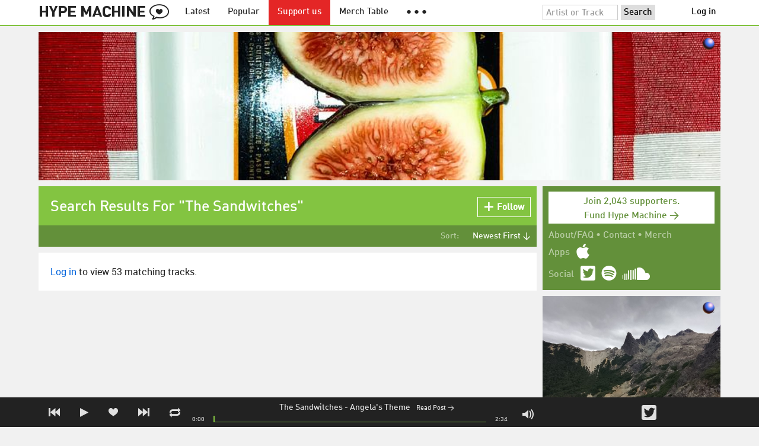

--- FILE ---
content_type: text/html; charset=UTF-8
request_url: https://hypem.com/search/The+Sandwitches
body_size: 9162
content:
<!DOCTYPE html>
<html lang="en">
<head prefix="og: http://ogp.me/ns# fb: http://ogp.me/ns/fb# hype-machine: http://ogp.me/ns/fb/hype-machine#">

    <title>The Sandwitches music search results / Hype Machine</title>

    <meta property="fb:app_id" content="149376585092829" />
    <meta property="og:url" content="https://hypem.com/search/The+Sandwitches" />
    <meta property="og:description" content="Listen to The Sandwitches songs, find tour dates and read reviews" />
    <meta property="og:title" content="The Sandwitches music search results / Hype Machine" />
    <meta property="og:image" content="https://static.hypem.com/images/share-logo-wide.png" />
    <meta property="og:site_name" content="Hype Machine" />
    <meta property="twitter:image" content="https://static.hypem.com/images/share-logo-square.png" />
    <meta property="twitter:card" content="summary" />
    <meta name="viewport" content="width=device-width, maximum-scale=2" />
    <meta name="apple-mobile-web-app-capable" content="yes" />
    <meta name="verify-v1" content="qwbaObdzdZWrdu9G4KvAUGD+eLPZj38HYoLP/rhlBYo=" />
    <meta name="title" content="The Sandwitches music search results / Hype Machine" />
    <meta name="description" content="Listen to The Sandwitches songs, find tour dates and read reviews" />
    
    <meta http-equiv="Content-Type" content="text/html; charset=UTF-8" />
    
        <link rel="canonical" href="/search/The+Sandwitches"/>
    
    <link rel="icon" href="https://static.hypem.com/favicon.png" type="image/x-icon"/>

    <link rel="shortcut icon" href="https://static.hypem.com/favicon.png" type="image/x-icon"/>

        <link rel="apple-touch-icon" href="/images/touch-icon-iphone.png"/>
    <link rel="apple-touch-icon" sizes="76x76" href="/images/touch-icon-ipad.png"/>
    <link rel="apple-touch-icon" sizes="114x114" href="/images/touch-icon-iphone4.png"/>
    <link rel="apple-touch-icon" sizes="120x120" href="/images/touch-icon-iphone-retina.png"/>
    <link rel="apple-touch-icon" sizes="152x152" href="/images/touch-icon-ipad-retina.png"/>
    <link rel="apple-touch-icon" sizes="167x167" href="/images/touch-icon-ipad-pro.png"/>
    <link rel="apple-touch-icon" sizes="180x180" href="/images/touch-icon-iphone-6-plus.png"/>
    <link rel="search" type="application/opensearchdescription+xml" href="/hypemachine.xml" title="Hype Machine"/>
    
        <link rel="stylesheet" type="text/css" media="screen"
          href="https://static.hypem.com/rev_1769486937/css/stylish.css"/>

        <link rel="alternate" type="application/rss+xml" title="RSS"
          href="http://hypem.com/feed/search/The Sandwitches/1/feed.xml" />
    
    <script src="https://static.hypem.com/rev_1492790219/js/libs/jquery-3.2.1.min.js"></script>
<script src="https://static.hypem.com/rev_1769486942/js/hype_functions_min.js"></script>
<script>

(function($) {

    window.takeovers = []; /* this is included prior to header_scripts.php, in header.php */

    /* utility jQuery extensions */
    jQuery.cachedScript = function(url, options) {
        options = $.extend(options || {}, {
            dataType: "script",
            cache: true,
            url: url
        });

        return jQuery.ajax(options);
    };

    /*
        INIT User-Agent info
        This should be reworked eventually, but we do need to sometimes know, is_ios, is_android, and etc.
    */
    if (navigator.userAgent.match(/(iPad|iPhone|iPod)/i)) { ua_info.is_ios = true; } 
    else if (navigator.userAgent.match(/android/i)) { ua_info.is_android = true; }
    else if (navigator.userAgent.match(/playbook/i)) { ua_info.is_playbook = true; } 
    else if (navigator.userAgent.match(/\(BB10;/i)) { ua_info.is_blackberry = true; }
    else if (navigator.userAgent.match(/Windows Phone/i)) { ua_info.is_win_phone = true; } 
    else if (navigator.userAgent.match(/Mozilla\/5\.0 \(Mobile; rv:/) ) { ua_info.is_ff_os = true; } 

    if (navigator.userAgent.match(/android 2\.1/i) ) { ua_info.is_android_old_flash = true; } 
    else { ua_info.is_android_old_flash = false; }

    ua_info.is_old_ie = false;

    if ( navigator.userAgent.match(/version\//i) 
         && navigator.userAgent.match(/safari\//i) ) {
        ua_info.is_safari = true;
    } else {
        ua_info.is_safari = false;
    }

    if ( navigator.userAgent.match(/chromium\//i) ) { ua_info.is_chromium = true; } 
    else { ua_info.is_chromium = false; }

    ua_info.is_bad_chrome = false;
    
    if(
        ua_info.is_ios ||
        ua_info.is_playbook ||
        ua_info.is_android ||
        navigator.userAgent.match(/Mozilla\/5\.0 \(Mobile; rv:/) || /* Firefox Mobile OS */ 
        navigator.userAgent.match(/blackberry/i) ||
        navigator.userAgent.match(/palm/i) ||
        navigator.userAgent.match(/sony/i) ||
        navigator.userAgent.match(/symbian/i) ||
        navigator.userAgent.match(/nokia/i) ||
        navigator.userAgent.match(/samsung/i) ||
        navigator.userAgent.match(/mobile/i) ||
        navigator.userAgent.match(/windows ce/i) ||
        navigator.userAgent.match(/epoc/i) ||
        navigator.userAgent.match(/opera mini/i) ||
        navigator.userAgent.match(/nitro/i) ||
        navigator.userAgent.match(/j2me/i) ||
        navigator.userAgent.match(/midp\-/i) ||
        navigator.userAgent.match(/cldc\-/i) ||
        navigator.userAgent.match(/netfront/i) ||
        navigator.userAgent.match(/mot/i) ||
        navigator.userAgent.match(/up\.browser/i) ||
        navigator.userAgent.match(/up\.link/i) ||
        navigator.userAgent.match(/audiovox/i) ||
        navigator.userAgent.match(/ericsson/i) ||
        navigator.userAgent.match(/panasonic/i) ||
        navigator.userAgent.match(/philips/i) ||
        navigator.userAgent.match(/sanyo/i) ||
        navigator.userAgent.match(/sharp/i) ||
        navigator.userAgent.match(/sie-/i) ||
        navigator.userAgent.match(/portalmmm/i) ||
        navigator.userAgent.match(/blazer/i) ||
        navigator.userAgent.match(/avantgo/i) ||
        navigator.userAgent.match(/danger/i) ||
        navigator.userAgent.match(/series60/i) ||
        navigator.userAgent.match(/palmsource/i) ||
        navigator.userAgent.match(/pocketpc/i) ||
        navigator.userAgent.match(/smartphone/i) ||
        navigator.userAgent.match(/rover/i) ||
        navigator.userAgent.match(/ipaq/i) ||
        navigator.userAgent.match(/au\-mic/i) ||
        navigator.userAgent.match(/alcatel/i) ||
        navigator.userAgent.match(/ericy/i) ||
        navigator.userAgent.match(/up\.link/i) ||
        navigator.userAgent.match(/vodafone/i) ||
        navigator.userAgent.match(/wap1\./i) ||
        navigator.userAgent.match(/wap2\./i)
    ) {
        ua_info.is_mobile = true;
    } else {
        ua_info.is_mobile = false;
    }

    ua_info.ua = navigator.userAgent;

    /*
    (function() {
        if(ua_info.is_mobile) {
            var head = document.getElementsByTagName('head')[0];
            var css_sheet = document.createElement('link');
            css_sheet.type = "text/css";
            css_sheet.rel = "stylesheet";
            css_sheet.id = "mobile_css";
            css_sheet.href = 'https://static.hypem.com/rev_1769486935/css/mobile.css';
            head.appendChild(css_sheet);
        }
    })();
    */

    static_http_server = "https://static.hypem.com";
    server_time = 1769720617;

    window.custom_css = [
    {
        match: /\/zeitgeist\/2007/, id: "css_zeitgeist07",
        href: "https://static.hypem.com/rev_1518129520/css/zeitgeist-2007.css"
    },
    {
        match: /\/zeitgeist\/2008/, id: "css_zeitgeist08",
        href: "https://static.hypem.com/rev_1518129520/css/zeitgeist-2008.css"
    },
    {
        match: /\/zeitgeist\/2009/, id: "css_zeitgeist09",
        href: "https://static.hypem.com/rev_1518129520/css/zeitgeist-2009.css"
    },
    {
        match: /\/zeitgeist\/2010/, id: "css_zeitgeist10",
        href: "https://static.hypem.com/rev_1518129520/css/zeitgeist-2010.css"
    },
    {
        match: /\/zeitgeist\/2011/, id: "css_zeitgeist11",
        href: "https://static.hypem.com/rev_1590107838/css/zeitgeist-2011.css"
    },
    {
        match: /\/zeitgeist\/2011\/artists/, id: "css_zeitgeist11_artists",
        href: "https://static.hypem.com/rev_1590107838/css/zeitgeist-2011-map-ui.css"
    },
    {
        match: /\/zeitgeist\/2012/, id: "css_zeitgeist12",
        href: "https://static.hypem.com/rev_1769486938/css/zeitgeist-2012.css"
    },
    {
        match: /\/zeitgeist\/2013/, id: "css_zeitgeist13",
        href: "https://static.hypem.com/rev_1769486938/css/zeitgeist-2013.css"
    },
    {
        match: /\/zeitgeist\/2014/, id: "css_zeitgeist14",
        href: "https://static.hypem.com/rev_1769486938/css/zeitgeist-2014.css"
    }, 
    {
        match: /\/zeitgeist\/2015/, id: "css_zeitgeist15",
        href: "https://static.hypem.com/rev_1769486938/css/zeitgeist-2015.css"
    }, 
    {
        match: /\/zeitgeist\/2016/, id: "css_zeitgeist16",
        href: "https://static.hypem.com/rev_1769486939/css/zeitgeist-2016.css"
    },
    {
        match: /\/zeitgeist\/2017/, id: "css_zeitgeist17",
        href: "https://static.hypem.com/rev_1769486939/css/zeitgeist-2017.css"
    },  
    {
        match: /\/zeitgeist\/2018/, id: "css_zeitgeist18",
        href: "https://static.hypem.com/rev_1769486939/css/zeitgeist-2018.css"
    },  
    {
        match: /\/zeitgeist\/2019/, id: "css_zeitgeist19",
        href: "https://static.hypem.com/rev_1769486939/css/zeitgeist-2019.css"
    },  
    {
        match: /\/zeitgeist\/2020/, id: "css_zeitgeist20",
        href: "https://static.hypem.com/rev_1769486939/css/zeitgeist-2020.css"
    },  
    {
        match: /\/zeitgeist\/2021/, id: "css_zeitgeist21",
        href: "https://static.hypem.com/rev_1769486940/css/zeitgeist-2021.css"
    },  
    {
        match: /\/hotel\/2014/, id: "css_sxsw2014_wrap",
        href: "https://static.hypem.com/rev_1769486937/css/sxsw-2014_wrap.css"
    }, 
    {
        match: /\/hotel\/2015/, id: "css_sxsw2015",
        href: "https://static.hypem.com/rev_1769486937/css/sxsw-2015.css"
    }, 
    {
        match: /\/hotel\/2016/, id: "css_sxsw2016",
        href: "https://static.hypem.com/rev_1769486938/css/sxsw-2016.css"
    }, 
    {
        match: /\/special\/ones-to-watch-2015-2/, id: "css_otw2015_2",
        href: "https://static.hypem.com/rev_1769486936/css/otw-2015_2.css"
    }, 
    { 
        match: /\/special\/moogfest-2016/, id: "css_moogfest2016",
        href: "https://static.hypem.com/rev_1769486936/css/moogfest-2016.css"
    }, 
    { 
        match: /\/special\/moogfest-2016/, id: "css_moogfest2016",
        href: "https://static.hypem.com/rev_1769486936/css/moogfest-2016.css"
    }, 
    { 
        match: /\/special\/form-2016/, id: "css_form2016",
        href: "https://static.hypem.com/rev_1769486935/css/form-2016.css"
    }, 
    { 
        match: /\/cmj2015/, id: "css_cmj2015",
        href: "https://static.hypem.com/rev_1769486935/css/cmj-2015.css"
    }, 
    {
        match: /\/hotel\/video/, id: "css_baeble_video",
        href: "http://hypehotel.baeblemusic.com/fancybox/source/jquery.fancybox.css?v=2.0.6"
    },
    {
        match: /\/hotel\/mobile/, id: "css_tb_special",
        href: "https://static.hypem.com/rev_1335021536/css/tb-mobile-special.css"
    },
    {
        match: /\/spy/, id: "css_spy_map",
        href: "https://static.hypem.com/rev_1493874591/js/jquery-jvectormap-2.0.3/jquery-jvectormap-2.0.3.css"
    }
    ];

    


    /* Mini-scroll action to remove the location bar on iOS */
    if(ua_info.is_ios) {

        window.addEventListener("load",function() {

            /* timeout required for this to work, somehow */
            setTimeout(function(){
                window.scrollTo(0, 1); /* Hide the address bar! */
            }, 1000);

        });

    }
 

    /* load libs */
    /* global namespaces */
    var libs = {
        Waypoints : 'https://static.hypem.com/rev_1443595686/js/libs/jquery.waypoints.min.js',
        Lightbox : 'https://static.hypem.com/rev_1544208599/js/libs/jquery.lightbox.js' /* WARNING: not really a jquery plugin */
    };
    var libs_loaded = [];
    for(var lib in libs){
        if(typeof window[lib] === 'undefined'){
            libs_loaded.push($.cachedScript(libs[lib]));
        }
    }

    /* namespaces under jQuery */
    // var jquery_libs = {
    //     tooltip: 'https://static.hypem.com/rev_1769486942/js/libs/tooltip_min.js'
    // };
    // for(var jquery_lib in jquery_libs){
    //     if(!$.fn[jquery_lib]){
    //         libs_loaded.push($.cachedScript(jquery_libs[jquery_lib]));
    //     }
    // }


    /* load and init soundmanager */
    $.cachedScript('https://static.hypem.com/rev_1543440594/js/soundmanagerv297a-20170601/script/soundmanager2-nodebug-jsmin.js')
        .then(init_soundmanager);

    if(is_hypem()) {
        $.cachedScript('https://static.hypem.com/rev_1769486942/js/libs/fingerprint_min.js')
        .then(init_fp);
    }
    
    $(document).ready(function() { /* this attaches to outer document scope only and fires once per hard page reload */
        show_loading();

        activeList = get_current_rel_url();

        init_selectors();

        attach_clicks();
        attach_clicks_player_bar();

        init_visibility_check();

        if(!ua_info.is_mobile) {
            $(window).scroll(sticky_relocate);
            sticky_relocate();
        }

        /* wait for user menu callback to return with user info */
        $.when(load_user_menu()).done(function(){
            page_url_state_init();
        }); 

        // remove all arc.js traces
        navigator.serviceWorker.getRegistrations().then(function(registrations) {
            for(let registration of registrations) {
                registration.unregister();
            } 
        });

    }); 

    })(jQuery); 

</script>

    <!-- facebook setup-->
    <script>
            window.facebook_authed = false;
            window.facebook_auto_share = false;
    </script>

</head>

<body id="search" class="">

<div id="about-site">
The best place to find new music on the web. Every day, thousands of people around the world write about music they love — and it all ends up here.
</div>

<div id="sticky-anchor"></div>

<div id="header" data-header-type="standard" >

    <div id="header-inner" class="content-centered">
        <a id="logo-txt" class="logo-txt icon-logo" href="/popular" title="Hype Machine"></a>
        <a id="header-view-in-app" title="View in app" href="hypem://">Open in App &rarr;</a>
        <ul class="menu">

            <li id="menu-item-latest" >
                <a href="/latest" title="Latest music">Latest</a>
            </li>
            
            <li id="menu-item-popular" >
                <a href="/popular" title="Spotlight on popular and new tracks across Hype Machine">Popular</a>
            </li>
                                    
                        <li id="menu-item-supportus"><a href="https://hypem.com/support-us" title="Fund Hype Machine">Support us</a></li>
            
            <li id="menu-item-merch-table"><a href="/merch-table" title="Merch Table">Merch Table</a></li>

            <li id="menu-item-more"><a title="More"><b>&#9679; &#9679; &#9679;</b></a>
                <ul>
                    <!-- <li id="menu-item-merch-table"><a href="/merch-table" title="Merch Table">Merch Table</a></li> -->
                    <li id="menu-item-directory"><a href="/sites" title="All the sites we index">Indexed Sites</a></li>
                    <li id="menu-item-spy"><a href="/spy" title="View real-time activity on the site">Spy</a></li>

                    <li id="menu-item-stack" ><a href="/stack" title="Stack newsletter"><span>&#x2709;</span>&nbsp;&nbsp;Stack (Archive)</a></li>                    
                    <li id="menu-item-mixes"><a href="/mixes" title="A collection of mixes from our newsletter">Good Mixes (Archive)</a></li>
                    <li id="menu-item-reads"><a href="/reads" title="Music longreads from our newsletter">Good Reads (Archive)</a></li>

                    <li id="menu-item-zeitgeist"><a href="/zeitgeist/2021" title="Best of the year">Zeitgeist (Archive)</a></li>
                    <li id="menu-item-album"><a href="/albums" title="Featured albums">Featured Albums (Archive)</a></li>
                </ul>
            </li>
        </ul>
        <form id="search-form" action="/search" method="get" onSubmit="load_search(); return false;" name="searchform">
            <input name="q" type="text" id="q" value="Artist or Track" title="Artist or Track" class="clear-on-click"/>
            <input type="submit" id="g" value="Search"/>
            <!--<a href="/random_search" id="shuf" class="icon-shuffle" onclick="load_random_search();return false;" title="Do the search shuffle"></a>-->
        </form>
        <div id="filter" class="user-menu"></div><!-- filter -->    </div>

</div>

<div id="flash-message"></div>

<div id="player-loading"><span>LOADING</span></div>

<div id="player-container">

    <div id="yt-container"></div>

    <div id="player-inner" class="content-centered">

        <div id="player-page"></div>

        <div id="player-controls" class="haarp-fav-active">
            <a id="playerPrev" class="icon-previous"></a>
            <a id="playerPlay" class="play-ctrl haarp-play-ctrl icon-play"></a>
            <a id="playerFav" class="icon-heart haarp-fav-ctrl"></a>
            <a id="playerNext" class="icon-next"></a>
            <a id="playerRepeat" class="icon-repeat"></a>

            <div id="player-queue"></div>
            <div id="player-nowplaying"></div>

            <div id="player-timebar">
                <div id="player-time-position">0:00</div>
                <div id="player-time-total"></div>
                <div id="player-progress-outer">
                    <div id="player-progress-loading">&nbsp;</div>
                    <div id="player-progress-playing">&nbsp;</div>
                </div>
                <div id="player-volume-container">
                    <div id="player-volume-mute" class="icon-speaker"><span>&nbsp;</span>
                    </div>
                    <div id="player-volume-outer">
                        <div id="player-volume-ctrl">&nbsp;</div>
                    </div>
                </div>
            </div> <!-- player-timebar -->
            
        </div><!-- player-controls-->

    </div><!-- player-inner -->

</div><!-- player-container -->
<div id="content-wrapper">

    
        <script>
        jQuery('body').attr('id', 'search'); // apply appropriate css styles by changing body id
        window.displayList['url'] = document.location.href; // FIXME: should be rel?
    </script>
    
    <div id="container">

        
                    <div class="ad-breakout"><div class="ad-wrapper ad-leaderboard" id="ad-leaderboard"></div></div>
                <div id="content" class="content-centered">
<!-- oh look you are reading comments. well, we love you.  -->
<div id="content-right" >
    <div class="section social-summary">

        <div style="padding-top: 4px; margin-bottom:12px;"><a href="https://hypem.com/support-us?e=sidebar" style="text-decoration: none;"><div class="supportus-button">Join 2,043 supporters.<br/>Fund Hype Machine &rarr;</div></a></div>       

        <div class="summary-item">
            <div class="summary-other">
                <a href="/about">About/FAQ</a> 
                &bull; <a href="/contact">Contact</a> 
                &bull; <a href="https://hypem.bigcartel.com/">Merch</a>
            </div>
        </div>

        <div class="summary-item">
            <div class="summary-title">Apps</div>
            <div class="summary-content">
                <a class="icon-apple" href="/iphone"></a>
                <!-- <a class="icon-android" href="/android"></a> -->
            </div>
        </div>  
        <div class="summary-item">
            <div class="summary-title">Social</div>
            <div class="summary-content">
        		<!-- <a class="icon-instagram" href="https://instagram.com/hypem"></a> -->
        		<a class="icon-twitter" href="https://twitter.com/hypem"></a>
                <a class="icon-spotify" href="https://open.spotify.com/user/hypem"></a>
                <a class="icon-sc" href="https://soundcloud.com/hypem"></a>        
            </div>
        </div>

    </div>
        <div class="ad-wrapper ad-rectangle-modern ad-rectangleA" id="ad-rectangleA"></div><div class="ad-wrapper ad-rectangle-modern ad-rectangleB" id="ad-rectangleB"></div>
</div> <!-- content-right -->


    <div id="message" class="">

        <h1>Search Results For "The Sandwitches"</h1>            <a id="fav_query_dGhlIHNhbmR3aXRjaGVz" 
                class="first bite fav-button fav_query_dGhlIHNhbmR3aXRjaGVz follow"
                onclick="toggleFavoriteQuery('the sandwitches');return false;"
                title="Get these search results in your Feed"><span class="icon-plus-minus"></span><span class="fav-button-text">Follow</span>
            </a>
                </div><!-- message -->

<ul id="submenu" class="">


    <li id="submenu-filter">
        <span class="title">Sort:</span>
                            <span id="submenu-filter-title">Newest First &darr;</span>
                    
        <ul>
                    <li>
              <a  href="/search/The+Sandwitches/1/?sortby=newest">Newest First <span class="checkmark">&#x2713;</span></a>
          </li>
                    <li>
              <a  href="/search/The+Sandwitches/1/?sortby=favorite">Most Favorites </a>
          </li>
                    <li>
              <a  href="/search/The+Sandwitches/1/?sortby=blogged">Most Posts </a>
          </li>
                </ul>
    </li>
  
</ul>


<div id="content-left">

    <div id="track-list">
            <script type="text/javascript">set_nav_item_active();</script>
                    <p class="supporters-only">

                <a onclick="show_lightbox('login');return false;" href="#">Log in</a> to view 53 matching tracks.

            </p>
            
    </div>
</div>

    <script type="application/json" id="displayList-data">
    {"page_cur":"\/search\/The+Sandwitches","page_num":1,"tracks":[{"type":"normal","id":"2fe1j","time":154,"ts":1455727329,"postid":2872568,"posturl":"http:\/\/www.aquariumdrunkard.com\/2016\/02\/17\/the-lagniappe-sessions-the-sandwitches\/","fav":0,"key":"f3d617bddc18687c22b996d8b1f727e1","artist":"The Sandwitches","song":"Angela's Theme","is_sc":false,"is_bc":false,"is_am":false,"is_au":false,"is_ca":false},{"type":"normal","id":"2fe1k","time":103,"ts":1455727333,"postid":2872568,"posturl":"http:\/\/www.aquariumdrunkard.com\/2016\/02\/17\/the-lagniappe-sessions-the-sandwitches\/","fav":0,"key":"20e45e1182f4409a65f06a680da19faf","artist":"The Sandwitches","song":"Say, Say, Oh Playmate","is_sc":false,"is_bc":false,"is_am":false,"is_au":false,"is_ca":false},{"type":"normal","id":"2fe1m","time":155,"ts":1455727339,"postid":2872568,"posturl":"http:\/\/www.aquariumdrunkard.com\/2016\/02\/17\/the-lagniappe-sessions-the-sandwitches\/","fav":0,"key":"597f29ebe62fb7b38cab9724df727a4f","artist":"The Sandwitches","song":"Conversation","is_sc":false,"is_bc":false,"is_am":false,"is_au":false,"is_ca":false},{"type":"normal","id":"2f4mm","time":232,"ts":1454043423,"postid":2858092,"posturl":"http:\/\/www.heymouser.com\/the-sandwitches-black-rider\/","fav":0,"key":"be69866fceb24d6310cc79117b9e8990","artist":"The Sandwitches","song":"Black Rider","is_sc":false,"is_bc":true,"is_am":false,"is_au":false,"is_ca":false,"spotify_uri":"spotify:track:6xaCsShXkPONEQumcufyv4"},{"type":"normal","id":"2bdw1","time":384,"ts":1439374455,"postid":2739100,"posturl":"http:\/\/sonicmasala.blogspot.com\/2015\/08\/haunted-by-sandwitches.html","fav":0,"key":"0fd7621772f64e1a2bada199e59d8881","artist":"The Sandwitches","song":"Wickerman Mambo","is_sc":true,"is_bc":false,"is_am":false,"is_au":false,"is_ca":false,"spotify_uri":"spotify:track:0cquDcdbnLakOvtct4yngi"},{"type":"normal","id":"2bmgd","time":311,"ts":1439374464,"postid":2739100,"posturl":"http:\/\/sonicmasala.blogspot.com\/2015\/08\/haunted-by-sandwitches.html","fav":0,"key":"5afcc85f43bd08f6937ec3aadb017670","artist":"The Sandwitches","song":"Miggy","is_sc":true,"is_bc":true,"is_am":false,"is_au":false,"is_ca":false,"spotify_uri":"spotify:track:6qJDL1kgRWcE3jj5DRk0qa"},{"type":"normal","id":"2aqvk","time":322,"ts":1439374459,"postid":2739100,"posturl":"http:\/\/sonicmasala.blogspot.com\/2015\/08\/haunted-by-sandwitches.html","fav":0,"key":"b82f90f87c1b01fcad036ed8dde9004e","artist":"The Sandwitches","song":"Play It Again Dick","is_sc":true,"is_bc":false,"is_am":false,"is_au":false,"is_ca":false,"spotify_uri":"spotify:track:1SKzK3foYUUAAKqxzsHvos"},{"type":"normal","id":"1yfax","time":382,"ts":1404284859,"postid":2488166,"posturl":"http:\/\/dasklienicum.blogspot.mx\/2014\/07\/neue-tone-1407-down-by-river-festival-6.html","fav":0,"key":"d77579bb4d6440131b2fbddee60724e3","artist":"Pruno Truman (Heidi Alexander of The Sandwitches)","song":"I Want More Of You","is_sc":true,"is_bc":false,"is_am":false,"is_au":false,"is_ca":false,"spotify_uri":false},{"type":"normal","id":"20sp6","time":187,"ts":1385593286,"postid":2368783,"posturl":"http:\/\/whenyoumotoraway.blogspot.mx\/2013\/11\/review-various-artists-i-need-you-bad.html","fav":0,"key":"32d4f8b6ee402a35b4bebcb67b8adff2","artist":"The Sandwitches","song":"Sun in Rain","is_sc":true,"is_bc":false,"is_am":false,"is_au":false,"is_ca":false,"spotify_uri":"spotify:track:6T56YHbrUlfk8prxf8PMrI"},{"type":"normal","id":"19kbk","time":180,"ts":1369409967,"postid":2191693,"posturl":"http:\/\/madmackerel.org\/2013\/05\/24\/mad-mackerel-the-last-five-years-chris-t-popper-picks-his-favourites\/","fav":0,"key":"25033d63429e2f014af31b974dcb1020","artist":"Sonny & The Sandwitches","song":"Through The Fog & The Haze","is_sc":false,"is_bc":false,"is_am":false,"is_au":false,"is_ca":false,"spotify_uri":false},{"type":"unavail","id":"1anjm","time":222,"ts":1358894050,"postid":2060289,"posturl":"http:\/\/8106.tv\/blog\/2013\/01\/22\/so-good-at-being-in-trouble\/","fav":0,"key":"63e198ef1584e38e27c56400e47cec50","artist":"The Sandwitches","song":"Summer of Love","is_sc":false,"is_bc":false,"is_am":false,"is_au":false,"is_ca":false,"spotify_uri":"spotify:track:5CP2t8ob13BZXVXByFazt1"},{"type":"normal","id":"1f3tf","time":212,"ts":1333992531,"postid":1773355,"posturl":"http:\/\/www.thebaybridged.com\/2012\/04\/09\/the-sandwitches-play-brick-mortar-on-thursday-april-12th-hosted-by-folkyeah\/","fav":0,"key":"550044bd36592233672f677d4c20179f","artist":"The Sandwitches","song":"The Pearl","is_sc":true,"is_bc":false,"is_am":false,"is_au":false,"is_ca":false,"spotify_uri":"spotify:track:1hRmzQBzq9WZle03iIZR8A"},{"type":"normal","id":"196zf","time":226,"ts":1329241600,"postid":1673013,"posturl":"http:\/\/seetheleaves.blogspot.com\/2011\/12\/leaf-cast-002-albums-of-year-2011.html","fav":0,"key":"229a07603be19dcc864d6cfdbbb484c9","artist":"The Sandwitches","song":"Joe Says","is_sc":true,"is_bc":false,"is_am":false,"is_au":false,"is_ca":false,"spotify_uri":"spotify:track:46iaCZByPgvVcpwYIyuAyW"},{"type":"normal","id":"wx2h","time":186,"ts":1327377321,"postid":1697851,"posturl":"http:\/\/popheadwound.com\/2012\/01\/24\/a-san-francisco-treat\/","fav":0,"key":"02f6a1541e30b61d69162dd7141102cd","artist":"The Sandwitches","song":"Back to the Sea","is_sc":true,"is_bc":false,"is_am":false,"is_au":false,"is_ca":false,"spotify_uri":"spotify:track:7qsI8BZR37zWMqWkWzPgRF"},{"type":"unavail","id":"1gv9c","time":263,"ts":1324891881,"postid":1674169,"posturl":"http:\/\/www.rollogrady.com\/rollo-grady-top-35-albums-of-2011\/","fav":0,"key":"522265dc2c46a5d0f98d4cf1a0b09083","artist":"The Sandwitches","song":"Miracle Me","is_sc":false,"is_bc":false,"is_am":false,"is_au":false,"is_ca":false,"spotify_uri":"spotify:track:3dYtbAJiZEPue5AfEIha49"},{"type":"normal","id":"196ze","time":182,"ts":1324798421,"postid":1673904,"posturl":"http:\/\/dasklienicum.blogspot.com\/2011\/12\/listenterror-beste-songs-2011.html","fav":0,"key":"a20c8114cd50645adb62d1b6c2e604c3","artist":"The Sandwitches","song":"Lightfoot","is_sc":true,"is_bc":false,"is_am":false,"is_au":false,"is_ca":false,"spotify_uri":"spotify:track:4u464qJndz8xC1DssBuf2g"},{"type":"normal","id":"1g6h3","time":230,"ts":1322724870,"postid":1653847,"posturl":"http:\/\/maps.rcdc.it\/archives\/the-sandwitches-san-francisco-non-e-come-credete\/","fav":0,"key":"733061f144900c8c22a807115679bbf5","artist":"The Sandwitches","song":"Untitled","is_sc":false,"is_bc":false,"is_am":false,"is_au":false,"is_ca":false,"spotify_uri":false},{"type":"normal","id":"1g6h4","time":235,"ts":1322724894,"postid":1653847,"posturl":"http:\/\/maps.rcdc.it\/archives\/the-sandwitches-san-francisco-non-e-come-credete\/","fav":0,"key":"5ff8f67bc223425bf9dd33f0cfbdf2b2","artist":"The Sandwitches","song":"Stranger's Shadow","is_sc":false,"is_bc":false,"is_am":false,"is_au":false,"is_ca":false,"spotify_uri":"spotify:track:1ch4PDeM5HYRBhzgZqu770"},{"type":"normal","id":"1g6h2","time":308,"ts":1322724847,"postid":1653847,"posturl":"http:\/\/maps.rcdc.it\/archives\/the-sandwitches-san-francisco-non-e-come-credete\/","fav":0,"key":"6585b8237a18dfab6414860ef72573a7","artist":"The Sandwitches","song":"Intervista 2","is_sc":false,"is_bc":false,"is_am":false,"is_au":false,"is_ca":false,"spotify_uri":false},{"type":"normal","id":"1g6h5","time":444,"ts":1322724912,"postid":1653847,"posturl":"http:\/\/maps.rcdc.it\/archives\/the-sandwitches-san-francisco-non-e-come-credete\/","fav":0,"key":"ce676d02926c51db262eedb0a5cd003d","artist":"The Sandwitches","song":"Intervista 1","is_sc":false,"is_bc":false,"is_am":false,"is_au":false,"is_ca":false,"spotify_uri":false}],"page_name":"search","page_mode":"search","page_arg":"The Sandwitches","page_sort":"newest","title":"The Sandwitches music search results \/ Hype Machine","page_next":false}    </script>


<script>
    enable_notification_check();
    </script>

    </div><!-- content -->
    </div><!-- container -->

    
    <!-- PAGE TOTAL: 0.038s -->

</div><!-- end content wrapper -->


<div id="footer-menu">

    <div id="footer-menu-inner" class="content-centered">

        <ul class="menu">
            <li><a href="/about">About</a></li>
            <li><a class="user" href="/contact">Contact</a></li>
                        <li><a target="_blank" href="http://blog.hypem.com">Our Blog</a></li>
            <li><a target="_blank" class="hide_mobile" href="http://merch.hypem.com/">Merch</a></li>
            <li><a href="/stack" class="hide_mobile">Stack: Weekly Mix</a></li>
                    </ul>

    </div>

</div>

<div id="footer">

    <div id="footer-inner" class="content-centered">

        <p>
        Since 2005, Hype Machine is made in New York. 
        <br>We are funded by listeners like you. <a href="https://hypem.com/support-us">Support us here</a>.
        <br><br>
        Additional support by <a href="https://zora.co">Zora</a>. <a href="https://zora.co" style="box-sizing: border-box; margin: 0; min-width: 0; background: radial-gradient( 75.29% 75.29% at 64.96% 24.36%, #dcc8d0 15.62%, #78c8cf 30.21%, #4d959e 42.71%, #305eb9 55.73%, #311f12 79.69%, #684232 90.62%, #2d1c13 100% ); height: 60px; width: 60px; position: relative; top: -20px; display: block; float: right; border-radius: 100%;"></a>

        
        <br><br>
        <a href="/terms">Terms of Use</a> &bull; <a href="/privacy">Privacy Policy</a>

                <span class="hide_mobile">
                </span>
        
        
        
	</div>
</div>



<div id="toast-prompt">
    <h5>Want to be notified when the track changes?</h5>
    <p>Click <strong>Allow</strong> to get desktop notifications when Hype Machine is in the background.</p>
</div>


    
        
    
    
    
        <script async src="https://www.googletagmanager.com/gtag/js?id=G-YQ652L2DYB"></script>

        <script>
            window.dataLayer = window.dataLayer || [];
            function gtag(){dataLayer.push(arguments);}
            gtag('js', new Date());

            gtag('config', 'G-YQ652L2DYB');

            // _gaq.push(['_addIgnoredOrganic', 'hypem']); 
            // _gaq.push(['_addIgnoredOrganic', 'hype machine']); 
            // _gaq.push(['_addIgnoredOrganic', 'hypemachine']); 
            // _gaq.push(['_addIgnoredOrganic', 'hypem.com']); 
            // _gaq.push(['_addIgnoredOrganic', 'the hype machine']); 
            // _gaq.push(['_addIgnoredOrganic', 'http://hypem.com/']); 
            // _gaq.push(['_addIgnoredOrganic', 'hype m']); 
            // _gaq.push(['_addIgnoredOrganic', 'www.hypem.com']);
            // _gaq.push(['_addIgnoredOrganic', 'http://hypem.com/popular']);

        </script>

       
    <div id="keyboard">
    <div class="overlay"></div>
    <div class="popup">
        <div id="close-keyboard-shortcuts"></div>
        <h1>Keyboard Shortcuts</h1>
        <div class="function">
            Show / Hide this menu
        </div>
        <div class="keys">
            <span>?</span>
        </div>
        <div class="function">
            Next Track
        </div>
        <div class="keys">
            <span>n</span>
            <span>j</span>
            <span>b</span>
            <span>→</span>
        </div>
        <div class="function">
            Previous Track
        </div>
        <div class="keys">
            <span>p</span>
            <span>k</span>
            <span>z</span>
            <span>←</span>
        </div>
        <div class="function">
            Play / Pause
        </div>
        <div class="keys">
            <span>space</span>
            <span>x</span>
            <span>c</span>
        </div>
        <div class="function">
            Stop
        </div>
        <div class="keys">
            <span>v</span>
        </div>
        <div class="function">
            Heart
        </div>
        <div class="keys">
            <span>l</span>
            <span>h</span>
            <span>f</span>
        </div>
        <div class="function">
            Focus Search Bar
        </div>
        <div class="keys">
            <span>/</span>
        </div>
        <div class="function">
            Volume Up / Down
        </div>
        <div class="keys">
            <span>+</span>
            <span>-</span>
        </div>
        <div class="function">
            Close Popups
        </div>
        <div class="keys">
            <span>esc</span>
        </div>
    </div>
</div>

    
</body>

</html>
